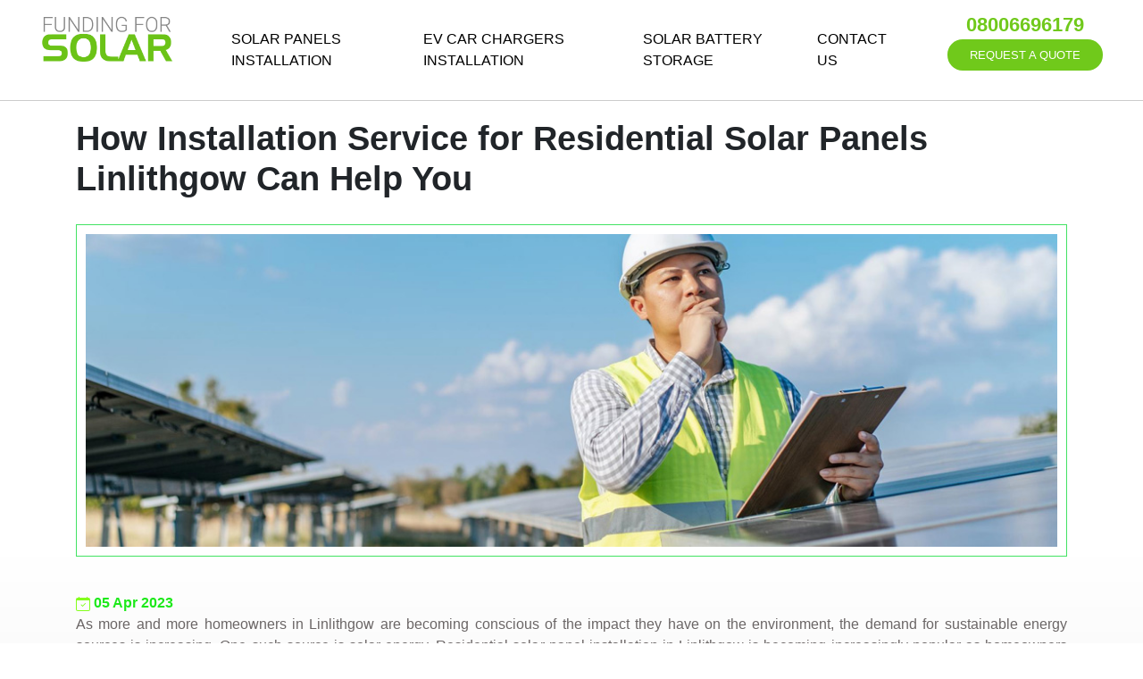

--- FILE ---
content_type: text/html; charset=UTF-8
request_url: https://fundingforsolar.com/how-installation-service-for-residential-solar-panels-linlithgow-can-help-you.php
body_size: 4072
content:
<!DOCTYPE html>
<html lang="en">
<head>
	<link rel="canonical" href="https://fundingforsolar.com/how-installation-service-for-residential-solar-panels-linlithgow-can-help-you.php" />
	<meta charset="utf-8">
	<meta name="viewport" content="width=device-width, initial-scale=1">
	

	
<link rel="stylesheet" type="text/css" href="assets/web/css/style.css">
<link rel="stylesheet" type="text/css" href="assets/web/css/sgres-menu.css">
<link rel="shortcut icon" href="assets/web/images/fav-icon.ico">	
<link rel="stylesheet" href="https://cdn.jsdelivr.net/npm/bootstrap@4.6.1/dist/css/bootstrap.min.css" integrity="sha384-zCbKRCUGaJDkqS1kPbPd7TveP5iyJE0EjAuZQTgFLD2ylzuqKfdKlfG/eSrtxUkn" crossorigin="anonymous">
<link rel="stylesheet" href="https://use.fontawesome.com/releases/v5.8.2/css/all.css" integrity="sha384-oS3vJWv+0UjzBfQzYUhtDYW+Pj2yciDJxpsK1OYPAYjqT085Qq/1cq5FLXAZQ7Ay" crossorigin="anonymous">

<script src="https://cdnjs.cloudflare.com/ajax/libs/jquery/3.6.0/jquery.min.js" integrity="sha512-894YE6QWD5I59HgZOGReFYm4dnWc1Qt5NtvYSaNcOP+u1T9qYdvdihz0PPSiiqn/+/3e7Jo4EaG7TubfWGUrMQ==" crossorigin="anonymous" referrerpolicy="no-referrer"></script>

<!-- Global site tag (gtag.js) - Google Analytics -->
<script async src="https://www.googletagmanager.com/gtag/js?id=G-FEL34TBWX1"></script>
<script>
  window.dataLayer = window.dataLayer || [];
  function gtag(){dataLayer.push(arguments);}
  gtag('js', new Date());

  gtag('config', 'G-FEL34TBWX1');
</script>
<script type="application/ld+json">{
"@context": "http://schema.org",
"@type": "WebSite",
"name": "Funding For Solar",
"url": "https://fundingforsolar.com",
"sameAs": ["https://www.facebook.com/fundingforsolar",
           "https://twitter.com/FundingSolar",
           "https://www.instagram.com/fundingforsolar",
           "https://www.pinterest.co.uk/fundingforsolar"],
"potentialAction": {
"@type": "SearchAction",
"target": "https://fundingforsolar.com/?s={search_term_string}",
"query-input": "required name=search_term_string"
}
}</script>
<meta name="google-site-verification" content="wLh1-4ZNAcWpy77rSSvROMuL1pUh1JJz3Jqra9XiJVg" />
<meta name="description" content="There are many benefits to installing solar panels on your home. Let’s explore some of the top benefits of installing residential solar panels in Linlithgow.">
	<meta name="author" content="">
    <meta name="keyword" content="">
	<title>How Installation Service for Residential Solar Panels Linlithgow Can Help You</title>



<!-- jQuery library -->
<script src="https://cdn.jsdelivr.net/npm/jquery@3.6.0/dist/jquery.slim.min.js"></script>

<!-- Popper JS -->
<script src="https://cdn.jsdelivr.net/npm/popper.js@1.16.1/dist/umd/popper.min.js"></script>

<!-- Latest compiled JavaScript -->
<script src="https://cdn.jsdelivr.net/npm/bootstrap@4.6.1/dist/js/bootstrap.bundle.min.js"></script>


<!-- /*----------------home about animate-----------------*/ -->
<script>
$(document).ready(function () {
$(".topheader2").before($(".topheader2").clone().addClass("animateIt"));
$(window).on("scroll", function () {
$("body").toggleClass("down", ($(window).scrollTop() > 50));  
});
});
</script>
<!-- /*---------------- End home about animate-----------------*/ --></head>
<body>
<div class="topheader">
	<div class="topheader2">
		<div class="container_fl">
			<div class="topmenu">
				<div class="menuimg">
					<span class="res-menu" onclick="openNav()">☰</span>
				   <a href="index.php"><img src="assets/web/images/Logo.jpg" alt="Funding for Solar Logo" title="Funding for Solar Logo" ></a>
				   <div class="headermenuicon">
				   	<a href="tel:08006696179"><i class="fa fa-phone" ></i></a>
				   </div>
			   </div>
			   <div class="menuimg2">
			      <ul>
			      	<li>
			      	   <a href="solar-panel-installation.php" class="sub-arrow">SOLAR PANELS INSTALLATION</a>
		      		   <a href="ev-charger-installation.php">EV CAR CHARGERS INSTALLATION</a>
		      		   <a href="solar-panel-battery-storage.php">SOLAR BATTERY STORAGE</a>
		      		   <a href="contact.php">CONTACT US</a>
			      	</li>	
		      	</ul>
			   </div>   
		      <div class="menuimg3">
			    	<div class="menuimg3in">
			    		<div class="menucnt">
				      <a href="tel:08006696179">08006696179</a>
			      </div>
				   <div class="menubtn"> 
				     	<a href="contact.php">REQUEST A QUOTE</a>
				   </div> 
			    	</div>
		      </div>
			</div>
		</div>
	</div>
</div>
<div id="mySidenav" class="sidenav">
    <a href="javascript:void(0)" class="closebtn" onclick="closeNav()">&times;</a>
    <ul id="withdrop" class="res-menu-side">
        <li><a  href="index.php">HOME</a></li>
        <li><a href="solar-panel-installation.php">SOLAR PANELS INSTALLATION</a></li>
        <li><a href="ev-charger-installation.php">EV CAR CHARGERS INSTALLATION</a></li>
        <li><a href="solar-panel-battery-storage.php">SOLAR BATTERY STORAGE</a></li>
        <li><a href="contact.php">CONTACT US</a></li>
        <li><a href="about.php">ABOUT</a></li>
        <li><a href="blog.php">BLOG</a></li>
        <li><a href="areas-covered.php">AREAS COVERED</a></li>
    </ul>
</div>

<script type='application/ld+json'> 
{
  "@context": "http://www.schema.org",
  "@type": "ProfessionalService",
  "name": "Funding For Solar",
  "url": "https://fundingforsolar.com/",
  "logo": "https://fundingforsolar.com/assets/web/images/Logo.jpg",
  "image": "https://fundingforsolar.com/assets/web/images/aboutus.jpg",
  "description": "Funding For Solar is the best solar panel company and leading solar panel installer. We help each one of our clients save money on their energy bills.",
  "address": {
    "@type": "PostalAddress",
    "streetAddress": "Spectrum House, 2nd Floor 1A North Avenue, Clydebank Business Park",
    "addressLocality": "Clydebank",
    "addressRegion": "Dunbartonshire",
    "postalCode": "G81 2DR",
    "addressCountry": "Scotland"
  },
  "geo": {
    "@type": "GeoCoordinates",
    "latitude": "55.9060753",
    "longitude": "-4.4053461"
  },
  "hasMap": "https://www.google.com/maps/place/Funding+For+Solar/@55.9060753,-4.4053461,17z/data=!3m1!4b1!4m5!3m4!1s0x0:0xbd4280db8151a07d!8m2!3d55.9060753!4d-4.4053461?hl=en",
  "openingHours": "Mo, Tu, We, Th, Fr, Sa, Su 09:00-18:00",
  "contactPoint": {
    "@type": "ContactPoint",
    "telephone": "+448006696179",
    "contactType": "general"
  }
}
 </script>
<div class="blogdetails">
	<div class="blogdetails2">
		<div class="container">
			<div class="blogdtil">
				<h1>How Installation Service for Residential Solar Panels Linlithgow Can Help You</h1>
				<div class="bloggg">
					<div class="blogimg">
						<img src="assets/web/images/blog/how-installation-service-for-residential-solar-panels-linlithgow-can-help-you.jpg" alt="How Installation Service for Residential Solar Panels Linlithgow Can Help You">
					</div>
				</div>
			</div>
		</div>
	</div>
</div>



<div class="about">
     <div class="container">
        <div class="aboutin">
        	<div class="blogcon">
				<img src="assets/web/images/calendar-check.svg" alt="">
				 <span>05 Apr 2023</span>
			</div>

			<p>As more and more homeowners in Linlithgow are becoming conscious of the impact they have on the environment, the demand for sustainable energy sources is increasing. One such source is solar energy. Residential solar panel installation in Linlithgow is becoming increasingly popular as homeowners look for ways to reduce their energy costs and their carbon footprint. There are numerous benefits to installing solar panels on your home. Let us explore some of the top benefits of installing residential solar panels in Linlithgow.</p>

			<h5>Cost Savings</h5>

			<p>One of the main benefits of installing <a href="https://fundingforsolar.com/residential-solar-panel-linlithgow.php" target="_blank">residential solar panels in Linlithgow</a> is the cost savings it can provide. By generating your own electricity from the sun, you can reduce or even eliminate your dependence on grid electricity. This can lead to significant savings on your energy bills, and can help you to offset the initial cost of installing residential solar panels Linlithgow.</p>

			<p>In addition, the UK government offers financial incentives to homeowners who install solar panels, such as the Feed-in Tariff (FiT) scheme, which provides payments for generating renewable energy. This can further help to reduce the cost of your solar panel installation, making it a more affordable option for homeowners in Linlithgow.</p>

			<h5>Increased Property Value</h5>

			<p>Installing residential solar panels in Linlithgow on your home can increase its value significantly. According to research, homes with solar panels installed sell faster and at a higher price than homes without them. This is because potential buyers are attracted to the energy efficiency and environmental benefits of solar panels, and are willing to pay more for a property that has them installed.</p>

			<p>In addition, properties with solar panels are often seen as more attractive to renters, as they offer lower energy bills and a greener living option. This can make your property more appealing to potential tenants and can help you to increase your rental income.</p>

			<h5>Reduced Carbon Footprint</h5>

			<p>Solar energy is a clean and renewable source of energy that does not produce harmful greenhouse gas emissions. By installing residential solar panels in Linlithgow on your home, you can reduce your carbon footprint and contribute to the fight against climate change. This is an important consideration for homeowners who are conscious of their impact on the environment and want to make a positive change.</p>

			<h5>Energy Independence</h5>

			<p>Installing residential solar panels in Linlithgow on your home provides you with a degree of energy independence. You can generate your own electricity and reduce or eliminate your reliance on the grid. This is particularly useful in the event of power outages or disruptions to the grid, as you will still have access to electricity. In addition, you can store excess electricity generated by your solar panels in batteries, providing you with a backup source of energy.</p>

			<h5>Low Maintenance</h5>

			<p>Solar panels require very little maintenance, which means that once they are installed, you can enjoy the benefits of solar energy with minimal effort. You will need to ensure that the panels are kept clean and free from debris to ensure they operate at maximum efficiency, but aside from that, there is very little maintenance required.</p>

			<h5>Conclusion</h5>
			<p>Installing residential solar panels in Linlithgow offers numerous benefits to homeowners. From cost savings and increased property value to reduced carbon footprints and energy independence, there are many reasons to consider solar panels for your home. At <a href="https://fundingforsolar.com/" target="_blank">Funding for Solar</a>, we are committed to helping homeowners make the switch to solar energy. If you are interested in learning more about our solar panel installation services, please get in touch today.</p>
  
        </div>
     </div>
  </div>


<div class="footer">
	<div class="container">
		<div class="footerin">
			<div class="footerintx1">
				<div class="footerintx12">
					<img src="assets/web/images/Logo2.png" alt="">
					<div class="socalicn">
						<a href="https://www.facebook.com/fundingforsolar"><i class="fab fa-facebook-f" ></i></a>
						<a href="https://twitter.com/FundingSolar"><i class="fab fa-twitter" ></i></a>
						<a href="https://www.instagram.com/fundingforsolar"><i class="fab fa-instagram" ></i></a>
						<a href="https://www.pinterest.co.uk/fundingforsolar"><i class="fab fa-pinterest" ></i></a>
						<!-- <a href=""><i class="fab fa-vimeo" ></i></a> -->
						<!-- <a href=""><i class="fab fa-youtube"></i></a> -->
					</div>
				</div>
			</div>
			<div class="footerintx2">
				<p><a href="https://fundingforsolar.com/">Home</a></p>
				<p><a href="about.php">About</a></p>
				<p><a href="contact.php">Contact</a></p>
				<p><a href="blog.php">Blog</a></p>
                        <p><a href="services.php">Services</a></p>
				
			</div>
			<div class="footerintx3">
				<p><a href="solar-panel-installation.php">Solar Panel Installation</a></p>
				<p><a href="ev-charger-installation.php">EV Charger Installation</a></p>
				<p><a href="solar-panel-battery-storage.php">Solar Panel Battery Storage</a></p>
				<p><a href="areas-covered.php">Areas Covered</a></p>
			</div>
			<div class="footerintx4">
				<p><a href=""><i class="fa fa-home" aria-hidden="true"></i>  Spectrum House, 2nd Floor 1A North Avenue, Clydebank Business Park Clydebank, G81 2DR</a></p>
				<p><a href="tel:08006696179"><i class="fa fa-phone" aria-hidden="true"></i> 08006696179</a></p>
				<p><a href="mailto: info@fundingforsolar.com"><i class="fa fa-envelope" aria-hidden="true"></i> info@fundingforsolar.com</a></p>
		   </div>
	   </div>
	</div>
     <div class="footercontent">
		<p>Copyright © 2022 Funding For Solar - All rights reserved.</p>
	</div>
</div>
<script src="assets/web/js/sgres-menu.js"></script>




</body>
</html>







--- FILE ---
content_type: text/css
request_url: https://fundingforsolar.com/assets/web/css/style.css
body_size: 4218
content:
@import url('https://fonts.googleapis.com/css2?family=Open+Sans:wght@400;500;600&display=swap');
body{
	margin: 0;
	padding: 0;
	font-family: inter,sans-serif;
}
/*----------------home about animate-----------------*/
body.down .topheader2.animateIt {
    top: 0;
}

a:hover{
	text-decoration: none !important;
}
.topheader2.animateIt {
    position: fixed;
    top: -160px;
    left: 0;
    right: 0;
    z-index: 999;
    transition: 0.4s top cubic-bezier(.3, .73, .3, .74);
    background: #fff;
    box-shadow: 0px 0px 10px #ccc;
}
/*---------------- End home about animate-----------------*/
.headermenuicon{
	display: none;
}
.topheader{
	width: 100%;
	height: auto;
	margin: 0;
	padding: 0;
	border-bottom: 0.2px solid #ccc;
}
.container_fl{
	width: 93%;
	height: auto;
	margin: 0 auto;
	padding: 0;
}
.topmenu{

	display: flex;
}
.topmenu p a{
	color: #6cc518;
}
.topmenu{
	width: 100%;
	height: auto;
	margin: 0;
	padding: 0;
}
.menuimg{
	width: 18%;
	height: auto;
	margin: 0;
	padding: 15px 0;
}
.menuimg img{
	width: 70%;
	height: auto;
}
.menuimg2{
	width: 63%;
}
.menuimg3{
	width: 19%;
    display: flex;
    justify-content: flex-end;
}
.menuimg2 ul{
	margin: 0;
	padding: 0;
}
.menuimg2 ul li{
	list-style: none;
	padding: 0;
	display: flex;
	justify-content: space-between;
}
.menuimg2 ul li a{
	font-size: 16px;
    font-weight: 500;
    text-transform: none;
    color: #000;
    padding: 32px 0;
}
.menuimg2 ul li a:hover{
	color: #58AB0A;
	text-decoration: none;
}
.menuimg3in{
	padding: 6px 0;
}
.menucnt{
	width: 100%;
	padding: 5px 0;
	text-align: center;
}
.menucnt a{
	text-align: center;
    color: #70C91B;
    
    font-size: 22px;
    font-weight: bold;
}
.menucnt a:hover{
	color: #58ab0a;
	text-decoration: none;
}

.menubtn a{
	color: #fff;
	padding: 10px 25px;
    font-size: 13px;
    text-transform: uppercase;
    background-color: #70C91B;
    border-radius: 20px;
}
.menubtn a:hover{
	background-color: #58ab0a;
	color: #fff;
}
.explorebtn a:hover{
	color: #fff;
}
.sub-arrow{

}
/*.sub-arrow::after{
	font-family: "Font Awesome 5 Free";
    content: "\f107";
    display: inline-block;
    /*position: absolute;*/
  /*  padding-left: 8px;
    vertical-align: middle;
    font-weight: 900;
}*/
.headerbottan{
	width: 62%;
	height: auto;
	margin: 0 auto;
	padding: 0;
	display: flex;
	gap: 10px;
}


.headerm{
	width: 100%;
	height: auto;
	margin: 0 ;
	padding: 0;
}
.headerbottan svg{
	width: 20%;
	height: auto;
}
.headerbottan h3{
	font-size: 18px;
    font-weight: 600;
    padding-top: 25px;
}
.headerbottan2{
	width: 25%;
	height: auto;
	display: flex;
    gap: 20px;
    justify-content: flex-end;
}
.headerbottan2 img{
	width: 25%;
	height: auto;
}
.banner{
	width: 100%;
	height: auto;
	margin: 0;
	padding: 0;
}
/*.banner2{
	width: 100%;
	height: auto;
	margin: 0 auto;
	padding: 0;
}*/
.banner3 img{
	width: 100%;
	height: auto;
}
/*.bannrtxt{
	width: 100%;
	height: auto;
	position: relative;
	margin: 0 auto;
	padding: 0;
}
*/.iconbnrimg img{
	width: 10%;
	height: auto !important;
}
.banner3{
	position: relative;
}
.bannrtxt3{
	position: absolute;
	top: 27px;
	/*bottom: 95px;*/
}
.iconbnrimg{
	display: flex;
	justify-content: center;
}
.bannrtxt2 h2{
	font-size: 64px;
	font-weight: 800;
	text-align: center;
	color: #fff;
	text-shadow: 4px 3px #4f9012;
	margin: 20px 0;
}
.bannerbtn2{
	display: flex;
	justify-content: center;
	margin: 40px 0;
}
.bana1{
	background-color: #5ea61a;
    border-radius: 8px;
    color: #fff;
    display: inline-block;
    font-size: 18px;
    padding: 18px 30px;
    text-align: center;
    position: relative;
    margin-right: 20px;
    z-index: 2;
    transition: 1s;
    text-decoration: none;
}
.bana1:hover{
	background-color: #000;
	color: #fff;
	text-decoration: none;
}
.bana2{
	background: #fff;
    border-radius: 8px;
    color: #5ea61a;
    display: inline-block;
    font-size: 18px;
    padding: 18px 30px;
    text-align: center;
    position: relative;
    margin-right: 20px;
    z-index: 2;
    transition: 1s;
    text-decoration: none;
}
.bana2:hover{
	background-color: #5ea61a;
	color: #fff;
	text-decoration: none;
}
.bannrtxt2 p{
	text-align: center;
	color: #fff;
	font-weight: 500;
	font-size: 20px;
	text-shadow: 2px 1px #b32400;
}
.iconbnrimg{
	margin-top: 40px;

}
.iconbnrimg img{
	width: 9% !important;

}
/*---------About section-------------------*/

.aboutin p{
	text-align: justify;
    color: #6b6666;
}
.aboutin h5{
	font-size: 20px;
    font-weight: 700;
    color: #48bb53;
}
.about{
	width: 100%;
	height: auto;
	padding: 40px 0;
	background: linear-gradient(0deg, rgba(248,248,248,1) 82%, rgba(255,255,255,1) 100%);
}
.about2{
	width: 90%;
	height: auto;
	padding: 0;
	margin: 0 auto;
}
.abouttoptxt{
	width: 100%;
	height: auto;
	padding: 0;
	margin: 0 ;

}
.aboucol{
	width: 100%;
	height: auto;
	padding: 0;
	margin: 18px 0px;
}
.aboucol2{
	padding-top: 30px;
}
.aboucol3 span img{
	width: 92%;
	height: auto;
	text-align: center;
}
.aboucol{
	background-color: #ffffff;
   border-bottom: 1px solid #000;
    border-color: #00a8c5;
    border-bottom-width: 3px;
    border-top-left-radius: 5px;
    border-top-right-radius: 5px;
    border-bottom-left-radius: 5px;
    border-bottom-right-radius: 5px;
    transition-duration: 0.4s;
  

  

}
.aboucol3{
	width: 100%;
	display: flex;
	justify-content: center;
}
.aboucoltxt{
	width: 100%;
	height: auto;
	padding: 0;
	margin: 0;
}
.aboucoltxt2 h3{
    color: #333333;
    text-align: center;
    font-size: 16px;
    font-weight: 700;
    padding: 20px 0;
}
.aboucoltxt2 p{
	font-weight: 400;
    font-style: normal;
  
    color: #848484;
    font-size: 16px;
    line-height: 1.6;
    letter-spacing: 0px;
}
.aboucoltxt2{
	padding: 0 30px;
    text-align: center;
}
.aboucoltxt2 p a{
	color: #70c91b;
}
.aboutin p a{
	color: #70c91b;
}
.aboucoltxt2 h3 a{
	color: #333333;

}
.aboucoltxt2 h3 a:hover{
	text-decoration: none;

}

.abouthrleft{
	display: flex;
	justify-content: center;
	padding-bottom: 10px;
}
.abouttoptxt h1{
	text-align: center;
	font-size: 32px;
}
.abouthrleft2 hr{
	width: 80px;
}
.abouttoptxt p{
	font-weight: 400;
    color: #333333;
    font-size: 16px;
    line-height: 1.5;
    letter-spacing: 3px;
    text-align: center;
}
.abouthrleft2{
	margin-right: 30px;
}

.bottam_wrapper a::after{
	font-family: "Font Awesome 5 Free";
    content: "\f107";
    display: inline-block;
    /*position: absolute;*/
    padding-left: 8px;
    vertical-align: middle;
    font-weight: 900;
}
.aboutus{
	width: 100%;
	height: auto;
	padding-top: 60px;
	margin: 0;
}
.aboutus2{
	width: 90%;
	height: auto;
	padding: 0;
	margin: 0 auto;
}
.abouusimg{
	width: 90%;
	height: auto;
	padding:0;
	margin: 0;
}
.abouusimg img{
	width: 100%;
}
.abouusimg img::after{
	 font-family: "Font Awesome 5 Free";
    content: "\f107";
    display: inline-block;
    /*position: absolute;*/
    padding-left: 8px;
    vertical-align: middle;
    font-weight: 900;
    background-color: #fff;
}
.aboutusright{
	width: 100%;
	height: auto;
	margin: 0;
}
.aboutusright2 h2{
	padding-bottom: 10px;
}

.ourproduct{
	width: 100%;
	height: auto;
	margin-top: 110px;
	padding-bottom: 50px;
	background-repeat: no-repeat;
	background-position: center;
	background-size: cover;
}
.ourproduct2{
	width: 90%;
	width: auto;
	padding: 0;
	margin: 0;
}
.ourproductcon{
	width: 100%;
	height: auto;
	margin: 0;
	text-align: center;
}
.outprocol{
	width: 100%;
	width: auto;
	padding: 0;
	margin: 0;
}
.outprocol img{
	width: 100%;
	height: auto;
	padding: 0;
	margin: 0;
}
.outprocol2{
	position: relative;
}
.outprocol2txt{
	    position: absolute;
    bottom: 0;
    left: 50%;
    top: 50%;
    transform: translate(-64px, 89px);

}
.outprocol2txt p{
	    font-size: 15px;
    font-weight: 600;
    color: #fff;
}
.exploreicon{
	width: 80px;
    height: 80px;
    border-radius: 60%;
    /* height: auto; */
    background-color: #d9f3e8;
   
    color: #fff;
}
.exploreicon:hover{
	 background-color: #41b465;
}
.exploreicon i{
	padding-top: 25px;
    padding-left: 26px;
    font-size: 30px;
}
.question p{
	color: #03b162;
    font-weight: 400;
    font-size: 22px;
    margin: 0;
    font-weight: 400;
}
.question a{
	font-size: 26px;
    font-weight: 700;


}
.question a span{
	color: #000;
}

/*--------------our service---------*/

.ourservice{
	width: 100%;
	width: auto;
	padding: 0;
	margin: 20px 0;
}
.ourservice2{
	width: 90%;
	width: auto;
	padding: 0;
	margin: 0 auto;
}
.servicecol{
	width: 100%;
	height: auto;
	margin: 0;
	padding: 0;
}
.servicecol{
	background-color: #ffffff;
    border-bottom: 1px solid #000;
    border-color: #12cb3f;
    border-bottom-width: 3px;
    border-top-left-radius: 5px;
    border-top-right-radius: 5px;
    border-bottom-left-radius: 5px;
    border-bottom-right-radius: 5px;
    transition-duration: 0.4s;
    box-shadow: 2px 6px 10px 0px rgb(0 0 0 / 26%);
}
.blogcon h2 a{
	color: #000;
}
.blogcon a{
	color: #000;
}
.blogcon p a:hover{
color:#000;
}
.bloghr{
	padding-top: 10px;
}
.blogcontent{
	text-align: center;
    width: 100%;
}
.blogcontent h2{
	font-size: 22px;
    color: #6cc418;
    margin-bottom: 13px;
    font-weight: 700;
}
.blogcontent h3{
	font-size: 40px;
    font-weight: 700;
}
.blogcon{
	    width: 100%;
    height: auto;
    margin: 0;
    padding: 0 0;
}
.blogcon span{
	font-size: 16px;
	font-weight: 600;
	color: #1de91a;

}
.blogcon h2{
	font-size: 22px;
    font-weight: 700;
    /* padding: 21px 0; */
    padding: 0;
    margin: 10px 0;
}
.blogcol222{
	width: 100%;
	height: auto;
	margin: 25px 0;
	padding: 0;
}
.blogcol222 img{
	width: 100%;
}
.blogcon img{

	filter: invert(82%) sepia(36%) saturate(980%) hue-rotate(37deg) brightness(100%) contrast(102%)
}
.blogdtil h1{
	padding: 20px 0;
    font-size: 38px;
    font-weight: 700;
}
.blogsection{
	width: 100%;
	height: auto;
	margin: 70px 0;
	padding: 0;
}
.blogbtn{
	margin-top: 40px;
}

.blogbtn a{
	padding: 15px 35px;
    background: #6cc418;
    border-radius: 5px;
    color: #fff !important;
    transition: .8sec ease all;
}
.blogbtn a:hover{
	padding: 15px 40px;
    background: #58ab0a;
    border-radius: 5px;
    color: #fff;
    transition: .8sec ease all;

}

.ser{
	margin-top: 30px;
}
.servicecol2{
	margin: 28px 0px;
}
.servicecol2 img{
	width: 100%;
	height: auto;
}
.servicegap{
	padding-top: 30px;
}
.servicegap p{
	text-align: justify;
	color: #848484;
    font-size: 16px;
    font-weight: 400;
}
.servicegap h3{
	padding-bottom: 20px;
	text-align: center;
	color: #333333;
    font-size: 19px;
}
.servicegap{
    padding: 35px 20px;
}
.bloggg{
	padding: 10px;
	border: solid 1px #42e363;
}
.blogimg{
	width: 100%;
	height: auto;
	overflow: hidden;
}
.blogimg img{
	width: 100%;
	height: 350px;
      object-fit: cover;
}

.explore{
	width: 100%;
	height: auto;
	padding: 0;
	margin: 0;
}
.explore5{
	display: flex;
	justify-content: flex-start;
	gap: 20px;
}
.explore2{
	margin: 0;
    font-size: 20px;
    font-weight: 700;
    color: #03b162;
}
.explore3{
	margin: 20px 0;
}
.explore3 h2{
	font-size: 37px;
    font-weight: 800;
    color: #000
}
.explore4{
	margin: 40px 0;
}
.explore4 p{
	color: #848484;

    font-weight: 400;
    font-size: 16px;
}
.explore6{
	margin-top: 60px;
}
.explore6 a{
	color: #fff !important;
    background-color: #03b162;
    padding: 23px 25px;
    border-radius: 9px;
    font-size: 15px;
}




.explorerow {
    width: 100%;
    background-color: #f1f1f1;
    padding: 7px;
    display: flex;
    flex-wrap: wrap;
}
.exploreright{
	width: 46%;
    background-color: #fff;
    margin: 9px 10px;
    padding: 15px 20px;
}
.exploreright img{
	margin: 15px 0;
}
.exploreright3 h2{
	font-size: 20px;
	font-weight: 700;
}
.exploreright4{
	font-size: 14px;
    font-weight: 400;
}
/*----------------About----------------*/
.aboutbanner{
    width: 100%;
	height: auto;
	margin: 0;
	padding: 0;
	background-image: url(../images/banner2.jpg);
}
.aboutbanner2{
	width: 90%;
	height: auto;
	margin: 0 auto;
	padding: 100px 0;
}
.abr{
	width: 100%;
	height: auto;
	margin: 0;
	padding: 0;
	text-align: center;
}
.aboutul ul{
	padding: 0;
	margin: 0;
}
.abr h1{
	font-size: 40px;
	font-weight: 700;
	color: #fff;
}
.aboutul ul li{
	list-style: none;
	color: #fff;
}
.aboutul ul li a{
	color: #fff;
	text-decoration: none;
}

/*============Error===========*/
.error{
	text-align: center;
    padding: 50px 0 50px 0;
}
.error hr {
    width: 24%;
    border-top: 2px solid #0593c8;
    margin-top: 10px;
    text-align: center;
}
.error h2{
	font-size: 30px;
}
.error a{
	    line-height: 60px;
    padding: 10px 20px;
    border: solid 1px #ccc;
    border-radius: 20px;
}
.error p{
	font-size: 16px;
	line-height: 30px;
}

/*============contact===========*/
.contacts{
    width: 100%;
    height: auto;
    background-image: url(../images/contact-page.jpg);
    background-repeat: no-repeat;
}

.content{
    width: 50%;
    height: auto;
    background-color: rgb(18 18 18 / 80%);    
    padding: 135px 0 30px 0;
}
.contentfrm{
    width: 48%;
    height: auto;
    margin: 0 auto;
}
.contentfrm h1{
    color: #58AB0A;
    text-align: center;
    padding: 15px 0;
    text-transform: uppercase;
    font-weight: 600;
}
.contentfrm form{
    width: 100%;
}
.frmhf{
    width: 100%;
    display: flex;
    justify-content: space-between;
}
.frmhff{
    margin-right: 15px;
}
.contentfrm form input{
    width: 100%;
    padding: 10px 14px;
    outline: none;
    border: solid 1px #fff;
    background-color: transparent;
    color: #ffff;
    font-size: 15px;
    font-weight: 400;
} 
.contentfrm textarea{
    width: 100%;
    outline: none;
    border: solid 1px #fff;
    background-color: transparent;
    color: #ffff;
    padding: 8px 14px;
    font-size: 15px;
    font-weight: 400;
}
.cntbtn{
    margin: 35px 0;
    padding: 0;
    text-align: center;
}
.cntbtn a{
    padding: 8px 35px;
    border: solid 1px #fff;
    color: #58AB0A;
    font-weight: 500;
    border-radius: 30px;
    box-shadow: inset 0px 0px 0px 0px #5e696c;
}
.cntbtn a:hover{
    box-shadow: none;
    color: #fff;
    background-color: #58AB0A;
    border: solid 1px #fff;
}


/*-------------------End contact--------------------*/


/*-------------Animation---------*/
/*.bannersection1{
    white-space: nowrap;
    overflow: hidden;
    display: inline-block;
    margin: 20px;
	animation: textwidthchange 5s linear 3s infinite;
}
.bannerheading2{
    display: inline-block;
}

@keyframes textwidthchange {
  0% {width: 0%;}
  50% {width: 50%;}
  100% {width: 50%;}
}*/
/*-------------End Animation---------*/
.footer{
	width: 100%;
	height: auto;
	padding: 0;
	margin: 0;
	color: #fff;
	background: #171717;
}

.footerimg{
	width: 15%;
	height: auto;
	padding: 0;
	margin: 0 auto;
}

.footerarea{
	width: 100%;
    height: auto;
    padding-top: 54px;
    padding-bottom: 20px;
}
.footerarea img{
	width: 100%;
}
.footerul{
    width: 37%;
    height: auto;
    padding: 0;
    margin: 0 auto;
}
.footerul ul{
	display: flex;
	padding: 0;
	margin: 0;

}
.footerul ul li a{
	color: #fff;
	text-transform: uppercase;
}
.footerul ul li a i{
	color: #fff;
}
.footerul ul li{
	margin-left: 66px;
}
.footericon ul{
	display: flex;
}
.footericon{
	width: 28%;
    height: auto;
    padding: 24px;
    margin: 0 auto;
}
.footericon ul li{
	    margin-right: 20.5px;
    margin-left: 10.5px;
}
.footericon ul li{
	list-style: none;
}
.footericon ul li a span i{
	width: 45px;
	height: 45px;
	font-size: 20px;
    color: #58AB0A;
    border-top-width: 0px;
    border-right-width: 0px;
    border-bottom-width: 0px;
    border-left-width: 0px;
    border-radius: 65px;
    border-style: none;
    background-color: #58AB0A;
    color: #fff;
    padding: 12px 14px;
}
.footertxt{
	width: 90%;
	height: auto;
	margin: 0 auto;
	padding-top: 30px;
	padding-bottom: 30px;
}
/*.........................................*/
.footerin{
	width: 100%;
	padding: 60px 0 40px 0;
	display: flex;
	column-gap: 10px;
}
.footerintx1{
	width: 32%;
}
.footerintx2{
	width: 20%;
}
.footerintx3{
	width: 22%;
}
.footerintx4{
	width: 24%;
}
.footerintx4 a i{
	color: #56cc4f;
}
.footerintx12{
	width: 75%;
}
.footerintx12 img{
	width: 80%;
	margin: 10px 0;
}
.socalicn{
	margin-top: 40px;
	display: flex;
	justify-content: space-between;
}
.socalicn a{
	width: 44px;
	height: 42px;
	background-color: #a4ce7b;
	border-radius: 50%;
	position: relative;
}
.socalicn a:hover{
	background-color: #6cc418;
}
.socalicn a i{
	font-size: 20px;
	position: absolute;
	top: 50%;
	left: 50%;
	transform: translate(-50% ,-50%);
	color: #fff;
}

.footerin a{
	color: #b3abab;
}
.footerin a:hover{
	color: #6cc418;
}


.footercontent{
	background-color: #0d0d0d;
	padding: 20px;
}
.footercontent p{
	text-align: center;
	color: #848484;
    font-size: 12px;
    margin: 0;
    padding: 0;
}
.footerul ul li{
	list-style: none;
}

/*----------------vat----------------*/
.vat{
	margin: 70px 0;
}
.vatin{
	width: 100%;
	margin: 0;
	padding: 0;
}

.vatin h2 {
    font-size: 55px;
    font-weight: 800;
    line-height: 57px;
    margin-bottom: 4px;
}
.vatin h2 span{
	color: #6cc418;
}
.vatin h5{
	font-size: 16px;
	font-weight: 600;
	margin: 10px 0;
}
.vatin p span{
	font-weight: 600;
}
.vatin img{
	width: 100%;
	margin: 0;
	padding: 0;
}
-----------------OTHER-----------------------
.our_other_services{
	width: 100%;
	height: auto;
	padding: 0;
	margin: 0;
}
.solarhed h1{
	font-size: 31px;
    font-weight: 800;
    color: #48bb53;
}
.our_other_services h2{
	background: #333;
    color: #fff;
    padding: 13px;
    font-size: 22px;
    font-weight: 700;
    text-transform: uppercase;
    width: 100%;
    text-align: center;
    box-shadow: 0 1px 6px 0 rgb(32 33 36 / 28%);
    border-color: rgba(223,225,229,0);
}

.other_services{
	box-shadow: 0 1px 6px 0 rgb(32 33 36 / 28%);
    background: #fefefe;
    border-color: rgba(223,225,229,0);
}
.other_services ul{
	margin: 0;
	padding: 0;
}
.other_services ul li{
	list-style: none;
    border-bottom: 1px solid #ccc;
}
.other_services ul li a{
	color: #7c7070;
    display: block;
    padding: 12px 17px;
}
/*============areas===========*/
.areas{
    width: 100%;
    height: auto;
}
.areasin{
    margin: 20px 0;
    text-align: center;
}
.areasin h1{
	font-size: 32px;
	margin: 10px 0;
}
.areasinbtn{
	margin: 20px 0;
}
.areasinbtn a h5{
    width: 100%;
    color: #000 !important;
    padding: 12px 15px;
    border: solid 2px #70C91B;
    border-radius: 5px;
    transition: .6s ease ;
    font-size: 17px;
}
.areasinbtn a h5:hover{
    color: #fff !important;
    background-color: #70C91B;
    transition: .6s ease ;
}

/*============banner2===========*/
.banner2{
    width: 100%;
    height: auto;
    padding: 20px 0;
}
.banner2in{
    margin: 20px 0;
    padding: 8px;
    border: solid 1px #48bb53;
    border-radius: 5px;
}
.banner2img{
    border-radius: 5px;
    padding: 5px;
    position: relative;
}
.banner2img img{
    width: 100%;
}
.banner2img form{
    width: 32%;
    padding: 40px;
    font-size: 15px;
    background-color: #269d99;
    border-radius: 8px;
    position: absolute;
    top: 50%;
    left: 5%;
    transform: translateY(-50%);
}
.banner2img input{
    width: 100%;
    margin-bottom: 12px;
    padding: 6px 10px;
    border-radius: 5px;
    outline: none;
    border: none;
}
.banner2img textarea{
    width: 100%;
    padding: 6px 10px;
    border-radius: 5px;
    outline: none;
    border: none;
}
.submitbtn{
    text-align: center;
    margin-top: 15px;
}
.submitbtn input{
    width: 50% ;
    padding: 8px 10px;
    margin: 0;
    color: #fff;
    background-color: #48bb53;
    font-weight: 600;
}
.submitbtn input:hover{
    background-color: #49d456;
}
.areas-details{
    margin-bottom: 30px;
}
.areas-menu{
    margin: 10px 0;
    border: double .1px #d7d4d4;
    border-radius: 7px;
    box-shadow: rgba(0, 0, 0, 0.35) 0px 5px 15px;
    overflow: hidden;
}
.areas-menu h4{
    text-align: center;
    background-color: #269d99;
    margin: 0;
    padding: 10px;
    color: #fff;
    font-size: 20px;
}

.menuin{
    margin: 30px 0 30px 30px;
}
.menuin a{
    margin: 13px 0;
    padding: 0px;
    color: #000;
    transition: .6s ease all;
    display: block;
    font-weight: 500;
}
.menuin a:hover{
    margin-left: 5px;
    color: #48bb53;
    transition: .6s ease all;
}
.menuin a i{
    margin-right: 10px;
    color: #48bb53;
}
.areas-detailsin h1 {
    font-size: 37px;
    font-weight: 800;
    margin: 10px 0;
    color: #48bb53;
}
.areas-details-txt h5 {
    font-size: 18px;
    font-weight: 700;
    color: #48bb53;
}
.areas-details-txt p {
    text-align: justify;
    color: #6b6666;
}
.areas-details-txt ul li {
    text-align: justify;
    color: #6b6666;
}
.areas-details-txt a{
    color: #48bb53;
}
.areas-details-txt a:hover{
	color: #48bb53;
    text-decoration: underline !important;
}






--- FILE ---
content_type: text/css
request_url: https://fundingforsolar.com/assets/web/css/sgres-menu.css
body_size: 1536
content:
/* -:========================================:res side menu start:========================================:-*/
.sidenav{
  display: none;
}
@media screen and (max-height: 450px) {
  .sidenav {padding-top: 15px;}
  .sidenav a {font-size: 20px;}
}

.sidenav {
     height: 100%;
    width: 0;
    position: fixed;
    z-index: 9999;
    top: 0;
    left: 0;
  /* background: #2f2f2f; */
      background: -webkit-linear-gradient(to right, #073751, #061f2f);
    background: linear-gradient(to right, #073751, #061f2f);
    overflow-x: hidden;
    transition: 0.5s;
    padding-top: 60px;
    display: block;

}

.sidenav a {
  padding: 4px 0 4px 0px;
  text-decoration: none;
  font-size: 15px !important;
  display: block;
  transition: 0.3s;
  /* text-transform: uppercase; */
  color: #fff !important;
  text-decoration: none !important;
  padding: 5px 20px;
}
.res-menu-side{
    margin: 0;
    padding: 0;
}
.res-menu-side li a {
  text-align: left;
  display: block;
  margin: 7px 0;
}

.sidenav a:hover {
  color: #f1f1f1;
}

.sidenav .closebtn {
  position: absolute;
  top: 0;
  right: 0;
  font-size: 35px !important;
  margin-left: 50px;
  color: #fff;
}

.res-menu {
  margin-left: 0;
  font-size: 30px;
  display: block !important;
  color: #fff;
}

.nav-logo-holder {
  width: 120px;
  height: 120px;
  background: #000;
  border-radius: 50%;
  margin: 0px auto 30px;
  display: flex;
  align-items: center;
  padding: 5px;
  justify-content: center;
}
/*.nav-logo-holder img{
  display: none;
}*/
.res-menu {
  display: none !important;
}
.res-menu-side li.drop ul{
  background: #eee;
}
.res-menu-side li{
  width: 250px;
}

.res-menu-side li a:focus{
  text-decoration: none;
}
.res-menu-side li.drop ul li{
  height: 0px;
  overflow: hidden;
  transition: 0.3s;
}
.res-menu-side li.drop.activedrop ul li{
  transition: 0.3s !important;
  height: 50px ;
}
.res-menu-side li > ul li a{
  color: #333 !important;
  text-transform: capitalize !important;
}
.res-menu-side li{
  list-style: none;
  margin: 0 !important;
}
.drop{
  background: rgb(88 88 88 / 28%) !important;
  margin: 0;
  padding: 0;
}
li.drop>a{
  position: relative;
  padding-right: 30px !important;
  margin: 0 !important;
}
li.drop>a:after{
  position: absolute;
  content: '\f054';
  font-family: 'Font Awesome 5 free';
  font-weight: 900;
  right: 10 !important;
  top: 54% !important;
  transform: translateY(-50%) rotate(0deg);
  transition: 0.3s;
  color: #fff;
  font-size: 13px !important;
  margin: 0 5px !important;
}
li.drop.activedrop>a:after{
  transform: translateY(-50%) rotate(90deg);
}
@media only screen and (max-width: 768px) {
.res-menu {
  display: block !important;
  position: absolute;
  color: #000;
    top: 10px;
    left: 30px;
}

/* -:========================================:res side menu end:========================================:-*/

.headermenuicon{
    float: right;
    display: block;
}
.headermenuicon a i{
    color: #22bc46;
    font-size: 25px;
    margin-top: 10px;
}

.topmenu{
  display: initial;
}
.menuimg2{
  display: none;
}
.menuimg3{
  display: none;
}
.menuimg{
  width: 100%;
  text-align: center;
}
.menuimg img{
  width: 30%;
}
.iconbnrimg {
    margin-top: 0px;
}
/*.banner3 img {
    width: 100%;
    height: 380px;
}*/
.banner3 img {
    width: 100%;
    height: 258px;
}
.bannrtxt2 h2 {
    font-size: 30px;
    text-shadow: 2px 1px #3f9f0c;
    margin: 10px 0;
}
.bannrtxt3{
    position: absolute;
    top: 2px;
}
.bana1 {
    font-size: 15px;
    padding: 15px 30px;
    margin: 0;
}
.bana2 {
    font-size: 15px;
    padding: 15px 30px;
    margin: 0;
}
.bannerbtn2 {
    display: flex;
    column-gap: 20px;
    margin: 20px 0;
}
.bannrtxt2 p {
    font-size: 17px;
}

.about2 {
    width:100%;
}
.aboucol {
    margin: 13px 0px;
}
.abouttoptxt p {
    letter-spacing: 1px;
}
.abouttoptxt h2 {
    font-size: 23px;
    letter-spacing: 2px;
}
.aboutus {

    padding-top: 15px;
}
.aboutus2 {
    width: 100%;
}
.abouusimg {
    width: 100%;
}
.aboutusright {
    margin: 15px 0;
}
.aboutusright2 h2 {
    padding-bottom: 10px;
    font-size: 25px;
}
.ourproduct {
    width: 100%;
    height: auto;
    margin-top: 50px;
}
.explore3 h2 {
    font-size: 30px;
}
.explore4 {
     margin: 10px 0; 
}
.explore6 {
    margin: 30px 0 50px 0;
    text-align: center;
}
.explore6 a {
    padding: 15px 25px;
}

.exploreright {
    width: 95%;
}
.vat {
    margin: 60px 0;
}
.vatin h1 {
    font-size: 40px;
    line-height: 5px;
}
.blogbtn {
    margin-top: 40px;
    text-align: center;
}
.vatin img {
    margin-top: 40px;
}
.blogsection {
    margin: 40px 0;
}

.ourproduct {
    margin-top: 15px;
}

.ourproductcon h2{
  font-size: 25px;
}
.servicegap {
    padding: 30px 20px;
}
.servicegap h3 {
    padding-bottom: 15px;
    font-size: 18px;
}
.blogbtn {
    margin-top: 40px;
}
.blogcontent h3 {
    font-size: 30px;
    font-weight: 800;
}
.blogcontent h1 {
    font-size: 25px;
}

/*=================footer==================*/
.footerin {
    width: 100%;
    padding: 20px 0;
    display: flex;
    column-gap: 5px;
    flex-wrap: wrap;
}

.footerintx1 {
    width: 100%;
    margin: 20px 0;
}
.footerintx2 {
    width: 49%;
    margin: 20px 0;
}
.footerintx3 {
    width: 49%;
    margin: 20px 0;
}
.footerintx4 {
    width: 100%;
    margin: 0;
}
.footerintx12 {
    width: 75%;
    margin: 0 auto;
    text-align: center;
}
.footerintx12 img {
    width: 50%;
}
.socalicn {
    margin-top: 25px;
}
.footercontent{

  
  padding: 15px;
}
.footercontent p {
    font-size: 15px;
}
/*=================contact==================*/
.content {
    width: 100%;
    padding: 40px 0;
}
.contentfrm {
    width: 90%;
}

/*=================about==================*/
.aboutbanner2 {
    padding: 50px 0;
}
.abr h2 {
    font-size: 30px;
}

/*=================blog==================*/
.blogcontent h1 {
    font-size: 20px;
}
.blogcon {
    padding: 0 0 30px 0;
}
/*=================footer==================*/
.vatin h2{
    font-size: 40px !important;
}

/*------ev charger ----------------*/

.blogimg img{
    width: 100%;
    height: auto;
}
/*============areas===========*/
.areas {
    padding: 10px 0 0px 0;
}
/*============banner2===========*/
.banner2 {
    padding: 10px 0 0px 0;
}
.banner2img {
    position: inherit;
}
.banner2img form {
    width: 100%;
    padding: 40px;
    font-size: 15px;
    background-color: #269d99;
    border-radius: 8px;
    position: inherit;
    transform: none;
    margin-top: 20px;
}
.areas-detailsin h1 {
    font-size: 27px;
}

}


--- FILE ---
content_type: text/javascript
request_url: https://fundingforsolar.com/assets/web/js/sgres-menu.js
body_size: 155
content:
// for open side nav

function openNav() {
document.getElementById("mySidenav").style.width = "250px";
}

// for close side nav

function closeNav() {
document.getElementById("mySidenav").style.width = "0";
}

// for show sub menu

function opensubmenu(){
$('#submenuleft').toggle('slow');
}

// for drop down add 'drop' class to li

$('#withdrop .drop').click(function(){
  $(this).toggleClass('activedrop').siblings('.drop').removeClass('activedrop');
})

// on menu click hide nav

$('#withdrop li').click(function(){
  if(!($(this).hasClass('drop'))){
    closeNav();
  }
  
})
